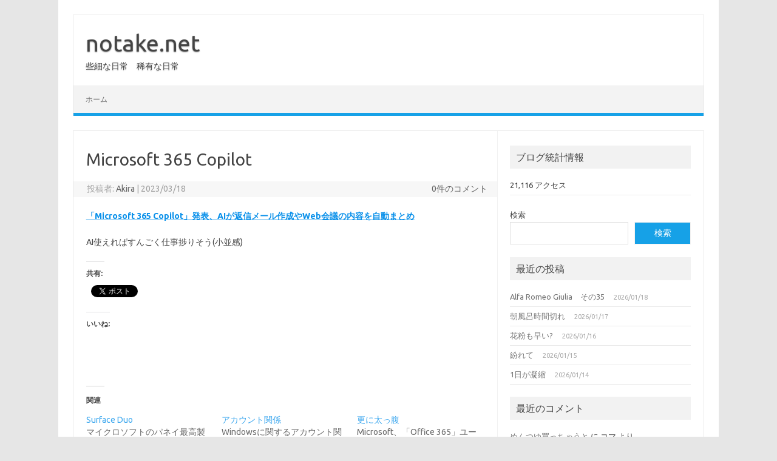

--- FILE ---
content_type: text/html; charset=UTF-8
request_url: https://notake.net/2023/03/14780/
body_size: 17193
content:
<!DOCTYPE html>
<!--[if IE 7]>
<html class="ie ie7" lang="ja">
<![endif]-->
<!--[if IE 8]>
<html class="ie ie8" lang="ja">
<![endif]-->
<!--[if !(IE 7) | !(IE 8)  ]><!-->
<html lang="ja">
<!--<![endif]-->
<head>
<meta charset="UTF-8">
<meta name="viewport" content="width=device-width, initial-scale=1">
<link rel="profile" href="https://gmpg.org/xfn/11">
<link rel="pingback" href="https://notake.net/wordpress/xmlrpc.php" />
<!--[if lt IE 9]>
<script data-jetpack-boost="ignore" src="https://notake.net/wordpress/wp-content/themes/iconic-one/js/html5.js" type="text/javascript"></script>
<![endif]-->
<style id="jetpack-boost-critical-css">@media all{#jp-relatedposts{display:none;padding-top:1em;margin:1em 0;position:relative;clear:both}.jp-relatedposts:after{content:"";display:block;clear:both}#jp-relatedposts h3.jp-relatedposts-headline{margin:0 0 1em 0;display:inline-block;float:left;font-size:9pt;font-weight:700;font-family:inherit}#jp-relatedposts h3.jp-relatedposts-headline em:before{content:"";display:block;width:100%;min-width:30px;border-top:1px solid #dcdcde;border-top:1px solid rgb(0 0 0/.2);margin-bottom:1em}#jp-relatedposts h3.jp-relatedposts-headline em{font-style:normal;font-weight:700}a,article,aside,body,caption,div,em,footer,form,h1,h3,header,html,iframe,label,li,nav,p,small,span,strong,table,tbody,td,th,thead,tr,ul{margin:0;padding:0;border:0;font-size:100%;vertical-align:baseline}body{line-height:1}ul{list-style:none}table{border-collapse:collapse;border-spacing:0}caption,td,th{font-weight:400;text-align:left}h1,h3{clear:both}html{overflow-y:scroll;font-size:100%;-webkit-text-size-adjust:100%;-ms-text-size-adjust:100%}article,aside,footer,header,nav{display:block}.io-title-description{display:inline-block;padding:20px;float:none}.io-title-description a{font-size:38px;font-weight:400;text-decoration:none;color:#444;line-height:1.4;text-shadow:.1px 1px 2px #888}.io-title-description .site-description{font-weight:400;line-height:1.7;font-size:14px;text-shadow:.1px 1px 2px #ccc}small{font-size:smaller}.clear:after,.wrapper:after{clear:both}.clear:after,.clear:before,.wrapper:after,.wrapper:before{display:table;content:""}.wrapper{border:1px solid #e9e9e9}button,input,textarea{border:1px solid #ccc;border-radius:0;font-family:inherit;margin-right:0;margin-bottom:7px;padding:8px 10px}button,input{line-height:normal}textarea{font-size:100%;overflow:auto;vertical-align:top}input[type=hidden]{border:0;border-radius:0;padding:0}iframe{max-width:100%}.site-content nav{border:1px solid #ededed;background:#f9f9f9;clear:both;line-height:2;margin-bottom:28px;overflow:hidden;padding:2%}.nav-next>a,.nav-previous a{color:#444;text-decoration:none}.nav-previous{float:left;padding-bottom:7px;width:50%}.nav-next{float:right;text-align:right;width:50%}.nav-single+.comments-area{margin:48px 0}html{font-size:90.5%}body{font-size:14px;font-family:Ubuntu,Helvetica,Arial,sans-serif;text-rendering:optimizeLegibility;color:#444}a{outline:0;color:#0b91ea;text-decoration:none}.entry-content a{text-decoration:underline}.screen-reader-text{border:0;clip:rect(1px,1px,1px,1px);clip-path:inset(50%);height:1px;margin:-1px;overflow:hidden;padding:0;position:absolute!important;width:1px;word-wrap:normal!important}.site{padding:0 24px;background-color:#fff}.site-content{margin:0 14px}.widget-area{margin-top:10px}.site-header{border-left:1px solid #e9e9e9;border-right:1px solid #e9e9e9;border-top:1px solid #e9e9e9;height:auto;margin-bottom:24px;text-align:left}.themonic-nav{text-align:center;float:left;width:100%}.themonic-nav li{font-size:12px;line-height:1.42857143;width:auto}.themonic-nav li a{padding:0 20px}.widget-area .widget{-webkit-hyphens:auto;-moz-hyphens:auto;hyphens:auto;margin-bottom:20px;line-height:1.4;word-wrap:break-word}.widget-area .widget-title{background:#f2f2f2;font-size:16px}.widget.widget_search{margin-bottom:14px}.widget-area .widget li{font-size:13px;line-height:1.646153846;border-bottom:1px solid #e9e9e9;padding:5px 0}.widget-area .widget p{margin-bottom:12px;padding:8px 10px}.widget-area .widget a{color:#757575;text-decoration:none;font-size:98%}.entry-meta{clear:both}.entry-header{margin-bottom:20px}.entry-header .entry-title{font-size:28px;line-height:1.2;font-weight:400;margin-bottom:20px}.entry-meta a{color:#757575}.entry-content{line-height:1.7}.entry-content h3{margin:24px 0;line-height:1.7}.entry-content h3{font-size:16px;line-height:1.8}.entry-content p{margin:20px 0;line-height:1.7}.entry-content ul{margin:0 0 24px;line-height:1.7}.entry-content ul{list-style:square outside}.entry-content li{margin:0 0 0 36px}.site-content article{border-bottom:2px double #f3f3f3;margin-bottom:28px;padding-bottom:24px;word-wrap:break-word;-webkit-hyphens:auto;-moz-hyphens:auto;hyphens:auto}footer.entry-meta{margin-top:24px;font-size:13px;line-height:1.846153846;color:#757575}.entry-meta>span a{color:#333;padding:2px;text-decoration:none}#respond{margin-top:48px}#respond h3#reply-title{font-size:16px;line-height:1.5}#respond h3#reply-title #cancel-comment-reply-link{margin-left:10px;font-weight:400;font-size:12px}#respond form{margin:24px 0}#respond form p{margin:11px 0}#respond form label{display:block;line-height:1.714285714}#respond form input[type=text],#respond form textarea{-moz-box-sizing:border-box;box-sizing:border-box;font-size:12px;line-height:1.714285714;padding:10px;width:100%}.required{color:red}.widget_recent_entries .post-date{color:#aaa;font-size:11px;margin-left:12px}#wp-calendar{margin:0;width:100%;font-size:13px;line-height:1.846153846;color:#686868}#wp-calendar caption,#wp-calendar td,#wp-calendar th{text-align:left}.widget_search label{display:block;font-size:13px;line-height:1.846153846}.below-title-meta{background:#f7f7f7;padding-bottom:26px;color:#a2a2a2;line-height:1.8;width:106.3%;margin-left:-3.1%}.below-title-meta a{color:#666;text-decoration:none}.adt{float:left;padding-left:22px}.adt-comment{float:right;padding-right:16px}#calendar_wrap{padding:15px;border:1px solid #f1f1f1;font-family:arial,ubuntu}#wp-calendar caption{font-weight:700}#calendar_wrap a{color:#09f}#wp-calendar td{border:1px solid #f1f1f1;display:table-cell;text-align:center}#wp-calendar tr{border:1px solid #f1f1f1}#wp-calendar th{font-weight:700;text-align:center;padding:5px 0}#wp-calendar thead{background:#f7f7f7}.menu-toggle{display:block;margin:0}@media screen and (min-width:768px){.menu-toggle{display:none}.themonic-nav ul{display:flex}}@media screen and (max-width:768px){.themonic-nav{display:block;width:100%}.themonic-nav ul{display:none;list-style:none;margin:0;padding-left:0}.themonic-nav li{position:relative}.themonic-nav a{display:block;text-decoration:none}.site{padding:0}.site-header{text-align:center;height:auto;border:none;margin-bottom:0}.link-comments{display:none}.entry-header .entry-title{margin-top:20px}.wrapper{border:none}}@media screen and (max-width:420px){.site-header{height:auto;border:none}.entry-header .entry-title{font-size:20px}}@media screen and (min-width:768px){.site{margin:0 auto;max-width:1040px;padding-top:24px}.site-content{border-right:1px solid #f1f1f1;float:left;margin:0 1%;padding:30px 2%0 1%;width:63.2%}.widget-area{float:right;margin:24px 0;padding:0 2%0 0;width:28.7%}.themonic-nav ul.nav-menu{background:none repeat scroll 0 0#f3f3f3;border-bottom:5px solid #16a1e7;border-top:1px solid #ededed;display:inline-block!important;font-size:0;text-align:left;width:100%}.themonic-nav ul{margin:0;text-indent:0}.themonic-nav li,.themonic-nav li a{display:inline-block;text-decoration:none}.themonic-nav li a{border-bottom:0;color:#6a6a6a;line-height:3.692307692;padding:0 20px;text-transform:uppercase;white-space:nowrap}.themonic-nav li{position:relative}.entry-header .entry-title{font-size:28px;margin-bottom:20px}#respond form input[type=text]{width:46.333333333%}}@media screen and (min-width:960px){body{background-color:#e6e6e6}body .site{padding:24px 24px 0;margin-bottom:24px}}@media screen and (max-width:767px){label.iomenu{width:auto;display:block;margin-top:-26px}.iolines{width:30px;height:3px;background-color:#fff;margin:5px 0}.themonic-nav ul{position:absolute;width:100%;background:linear-gradient(90deg,rgb(100 102 105/96%) 0,#5c6871 35%,rgb(69 79 76/97%) 100%)}button.menu-toggle{width:100%;background:#333;color:#fff;border:none;line-height:2}.themonic-nav li a{padding:0 20px;font-size:14px;padding:5px;border-bottom:1px solid #333;color:#fff;line-height:2}.site-header{margin-bottom:0}.themonic-nav{height:auto}.wrapper{width:100%}.io-title-description{margin:12px 0;padding:0}.themonic-nav{margin:20px 0}}@media screen and (max-width:440px){.site{padding:0}.widget-area{padding:0 10px}.entry-header{margin-bottom:10px}.entry-header .entry-title{margin-bottom:10px}.below-title-meta{width:108.2%;margin-left:-4.1%}.io-title-description .site-description{padding:0 12px;display:inline-block}}.wp-block-search__button{background:#1021a3;border:none;color:#fff;font-family:inherit;font-size:inherit;line-height:inherit;margin-left:0;padding:.375em .625em;word-break:normal}.wp-block-search__inside-wrapper{display:flex;flex:auto;flex-wrap:nowrap;max-width:100%}.wp-block-search__input{border:1px solid #e1e1e1;flex-grow:1;font-family:inherit;font-size:inherit;line-height:inherit;min-width:3em;padding:8px}.wp-block-search__button{background:#16a1e7;border:1px solid #f1f1f1;color:#fff;font-family:inherit;font-size:inherit;line-height:inherit;margin-left:-.1em;padding:.375em .625em;word-break:normal;width:35%}@media screen and (max-width:1040px) and (min-width:768px){.wp-block-search__button{width:46%;font-size:12px}}#content div.sharedaddy,#main div.sharedaddy,div.sharedaddy{clear:both}div.sharedaddy h3.sd-title{margin:0 0 1em 0;display:inline-block;line-height:1.2;font-size:9pt;font-weight:700}div.sharedaddy h3.sd-title:before{content:"";display:block;width:100%;min-width:30px;border-top:1px solid #dcdcde;margin-bottom:1em}div.jetpack-likes-widget-wrapper{width:100%;min-height:50px;position:relative}div.jetpack-likes-widget-wrapper .sd-link-color{font-size:12px}#likes-other-gravatars{display:none;position:absolute;padding:10px 10px 12px 10px;background-color:#2e4453;border-width:0;box-shadow:0 0 10px #2e4453;box-shadow:0 0 10px rgb(46 68 83/.6);min-width:130px;z-index:1000}#likes-other-gravatars.wpl-new-layout{display:none;position:absolute;padding:9px 12px 10px 12px;background-color:#fff;border:solid 1px #dcdcde;border-radius:4px;box-shadow:none;min-width:220px;max-height:240px;height:auto;overflow:auto;z-index:1000}#likes-other-gravatars *{line-height:normal}#likes-other-gravatars .likes-text{color:#fff;font-size:12px;padding-bottom:8px}#likes-other-gravatars.wpl-new-layout .likes-text{color:#101517;font-size:12px;font-weight:500;padding-bottom:8px}#likes-other-gravatars ul{margin:0;padding:0;text-indent:0;list-style-type:none}#likes-other-gravatars ul.wpl-avatars{overflow:auto;display:block;max-height:190px}.post-likes-widget-placeholder{margin:0;border-width:0;position:relative}.post-likes-widget-placeholder .button{display:none}.post-likes-widget-placeholder .loading{color:#999;font-size:12px}.screen-reader-text{border:0;clip:rect(1px,1px,1px,1px);clip-path:inset(50%);height:1px;margin:-1px;overflow:hidden;padding:0;position:absolute!important;width:1px;word-wrap:normal!important}#content div.sharedaddy,#main div.sharedaddy,div.sharedaddy{clear:both}div.sharedaddy h3.sd-title{margin:0 0 1em 0;display:inline-block;line-height:1.2;font-size:9pt;font-weight:700}.sd-sharing{margin-bottom:1em}.sd-content ul{padding:0!important;margin:0!important;list-style:none!important}.sd-content ul li{display:inline-block}.sd-content ul li{margin:0 8px 12px 0;padding:0}.sd-social-official .sd-content ul{display:flex;flex-wrap:wrap}.sd-social-official .sd-content ul:after{content:".";display:block;height:0;clear:both;visibility:hidden}.sd-social-official .sd-content ul>li{display:flex;max-height:18px}}@media all{ul{box-sizing:border-box}.wp-block-search__button{margin-left:10px;word-break:normal}:where(.wp-block-search__button){border:1px solid #ccc;padding:6px 10px}.wp-block-search__inside-wrapper{display:flex;flex:auto;flex-wrap:nowrap;max-width:100%}.wp-block-search__label{width:100%}.wp-block-search__input{appearance:none;border:1px solid #949494;flex-grow:1;margin-left:0;margin-right:0;min-width:3rem;padding:8px;text-decoration:unset!important}:where(.wp-block-search__input){font-family:inherit;font-size:inherit;font-style:inherit;font-weight:inherit;letter-spacing:inherit;line-height:inherit;text-transform:inherit}.entry-content{counter-reset:footnotes}.screen-reader-text{border:0;clip:rect(1px,1px,1px,1px);clip-path:inset(50%);height:1px;margin:-1px;overflow:hidden;padding:0;position:absolute;width:1px;word-wrap:normal!important}}</style><title>Microsoft 365 Copilot &#8211; notake.net</title>
<meta name='robots' content='max-image-preview:large' />
<!-- Jetpack Site Verification Tags -->
<meta name="google-site-verification" content="gskoYhZYc9N3liEVSqmzU9c0x9SX8T41k9mvmkBx3x4" />
<link rel='dns-prefetch' href='//stats.wp.com' />
<link rel='dns-prefetch' href='//fonts.googleapis.com' />
<link rel='dns-prefetch' href='//v0.wordpress.com' />
<link rel='dns-prefetch' href='//widgets.wp.com' />
<link rel='dns-prefetch' href='//s0.wp.com' />
<link rel='dns-prefetch' href='//0.gravatar.com' />
<link rel='dns-prefetch' href='//1.gravatar.com' />
<link rel='dns-prefetch' href='//2.gravatar.com' />
<link rel='preconnect' href='//i0.wp.com' />
<link rel='preconnect' href='//c0.wp.com' />
<link rel="alternate" type="application/rss+xml" title="notake.net &raquo; フィード" href="https://notake.net/feed/" />
<link rel="alternate" type="application/rss+xml" title="notake.net &raquo; コメントフィード" href="https://notake.net/comments/feed/" />
<link rel="alternate" type="application/rss+xml" title="notake.net &raquo; Microsoft 365 Copilot のコメントのフィード" href="https://notake.net/2023/03/14780/feed/" />
<link rel="alternate" title="oEmbed (JSON)" type="application/json+oembed" href="https://notake.net/wp-json/oembed/1.0/embed?url=https%3A%2F%2Fnotake.net%2F2023%2F03%2F14780%2F" />
<link rel="alternate" title="oEmbed (XML)" type="text/xml+oembed" href="https://notake.net/wp-json/oembed/1.0/embed?url=https%3A%2F%2Fnotake.net%2F2023%2F03%2F14780%2F&#038;format=xml" />
<noscript><link rel='stylesheet' id='all-css-4e2fcafa2dd6f908d990e97b8afaa755' href='https://notake.net/wordpress/wp-content/boost-cache/static/a8a00c84d4.min.css' type='text/css' media='all' /></noscript><link data-media="all" onload="this.media=this.dataset.media; delete this.dataset.media; this.removeAttribute( &apos;onload&apos; );" rel='stylesheet' id='all-css-4e2fcafa2dd6f908d990e97b8afaa755' href='https://notake.net/wordpress/wp-content/boost-cache/static/a8a00c84d4.min.css' type='text/css' media="not all" />
<style id='wp-img-auto-sizes-contain-inline-css'>
img:is([sizes=auto i],[sizes^="auto," i]){contain-intrinsic-size:3000px 1500px}
/*# sourceURL=wp-img-auto-sizes-contain-inline-css */
</style>
<style id='wp-emoji-styles-inline-css'>

	img.wp-smiley, img.emoji {
		display: inline !important;
		border: none !important;
		box-shadow: none !important;
		height: 1em !important;
		width: 1em !important;
		margin: 0 0.07em !important;
		vertical-align: -0.1em !important;
		background: none !important;
		padding: 0 !important;
	}
/*# sourceURL=wp-emoji-styles-inline-css */
</style>
<style id='wp-block-library-inline-css'>
:root{--wp-block-synced-color:#7a00df;--wp-block-synced-color--rgb:122,0,223;--wp-bound-block-color:var(--wp-block-synced-color);--wp-editor-canvas-background:#ddd;--wp-admin-theme-color:#007cba;--wp-admin-theme-color--rgb:0,124,186;--wp-admin-theme-color-darker-10:#006ba1;--wp-admin-theme-color-darker-10--rgb:0,107,160.5;--wp-admin-theme-color-darker-20:#005a87;--wp-admin-theme-color-darker-20--rgb:0,90,135;--wp-admin-border-width-focus:2px}@media (min-resolution:192dpi){:root{--wp-admin-border-width-focus:1.5px}}.wp-element-button{cursor:pointer}:root .has-very-light-gray-background-color{background-color:#eee}:root .has-very-dark-gray-background-color{background-color:#313131}:root .has-very-light-gray-color{color:#eee}:root .has-very-dark-gray-color{color:#313131}:root .has-vivid-green-cyan-to-vivid-cyan-blue-gradient-background{background:linear-gradient(135deg,#00d084,#0693e3)}:root .has-purple-crush-gradient-background{background:linear-gradient(135deg,#34e2e4,#4721fb 50%,#ab1dfe)}:root .has-hazy-dawn-gradient-background{background:linear-gradient(135deg,#faaca8,#dad0ec)}:root .has-subdued-olive-gradient-background{background:linear-gradient(135deg,#fafae1,#67a671)}:root .has-atomic-cream-gradient-background{background:linear-gradient(135deg,#fdd79a,#004a59)}:root .has-nightshade-gradient-background{background:linear-gradient(135deg,#330968,#31cdcf)}:root .has-midnight-gradient-background{background:linear-gradient(135deg,#020381,#2874fc)}:root{--wp--preset--font-size--normal:16px;--wp--preset--font-size--huge:42px}.has-regular-font-size{font-size:1em}.has-larger-font-size{font-size:2.625em}.has-normal-font-size{font-size:var(--wp--preset--font-size--normal)}.has-huge-font-size{font-size:var(--wp--preset--font-size--huge)}.has-text-align-center{text-align:center}.has-text-align-left{text-align:left}.has-text-align-right{text-align:right}.has-fit-text{white-space:nowrap!important}#end-resizable-editor-section{display:none}.aligncenter{clear:both}.items-justified-left{justify-content:flex-start}.items-justified-center{justify-content:center}.items-justified-right{justify-content:flex-end}.items-justified-space-between{justify-content:space-between}.screen-reader-text{border:0;clip-path:inset(50%);height:1px;margin:-1px;overflow:hidden;padding:0;position:absolute;width:1px;word-wrap:normal!important}.screen-reader-text:focus{background-color:#ddd;clip-path:none;color:#444;display:block;font-size:1em;height:auto;left:5px;line-height:normal;padding:15px 23px 14px;text-decoration:none;top:5px;width:auto;z-index:100000}html :where(.has-border-color){border-style:solid}html :where([style*=border-top-color]){border-top-style:solid}html :where([style*=border-right-color]){border-right-style:solid}html :where([style*=border-bottom-color]){border-bottom-style:solid}html :where([style*=border-left-color]){border-left-style:solid}html :where([style*=border-width]){border-style:solid}html :where([style*=border-top-width]){border-top-style:solid}html :where([style*=border-right-width]){border-right-style:solid}html :where([style*=border-bottom-width]){border-bottom-style:solid}html :where([style*=border-left-width]){border-left-style:solid}html :where(img[class*=wp-image-]){height:auto;max-width:100%}:where(figure){margin:0 0 1em}html :where(.is-position-sticky){--wp-admin--admin-bar--position-offset:var(--wp-admin--admin-bar--height,0px)}@media screen and (max-width:600px){html :where(.is-position-sticky){--wp-admin--admin-bar--position-offset:0px}}

/*# sourceURL=wp-block-library-inline-css */
</style><style id='wp-block-search-inline-css'>
.wp-block-search__button{margin-left:10px;word-break:normal}.wp-block-search__button.has-icon{line-height:0}.wp-block-search__button svg{height:1.25em;min-height:24px;min-width:24px;width:1.25em;fill:currentColor;vertical-align:text-bottom}:where(.wp-block-search__button){border:1px solid #ccc;padding:6px 10px}.wp-block-search__inside-wrapper{display:flex;flex:auto;flex-wrap:nowrap;max-width:100%}.wp-block-search__label{width:100%}.wp-block-search.wp-block-search__button-only .wp-block-search__button{box-sizing:border-box;display:flex;flex-shrink:0;justify-content:center;margin-left:0;max-width:100%}.wp-block-search.wp-block-search__button-only .wp-block-search__inside-wrapper{min-width:0!important;transition-property:width}.wp-block-search.wp-block-search__button-only .wp-block-search__input{flex-basis:100%;transition-duration:.3s}.wp-block-search.wp-block-search__button-only.wp-block-search__searchfield-hidden,.wp-block-search.wp-block-search__button-only.wp-block-search__searchfield-hidden .wp-block-search__inside-wrapper{overflow:hidden}.wp-block-search.wp-block-search__button-only.wp-block-search__searchfield-hidden .wp-block-search__input{border-left-width:0!important;border-right-width:0!important;flex-basis:0;flex-grow:0;margin:0;min-width:0!important;padding-left:0!important;padding-right:0!important;width:0!important}:where(.wp-block-search__input){appearance:none;border:1px solid #949494;flex-grow:1;font-family:inherit;font-size:inherit;font-style:inherit;font-weight:inherit;letter-spacing:inherit;line-height:inherit;margin-left:0;margin-right:0;min-width:3rem;padding:8px;text-decoration:unset!important;text-transform:inherit}:where(.wp-block-search__button-inside .wp-block-search__inside-wrapper){background-color:#fff;border:1px solid #949494;box-sizing:border-box;padding:4px}:where(.wp-block-search__button-inside .wp-block-search__inside-wrapper) .wp-block-search__input{border:none;border-radius:0;padding:0 4px}:where(.wp-block-search__button-inside .wp-block-search__inside-wrapper) .wp-block-search__input:focus{outline:none}:where(.wp-block-search__button-inside .wp-block-search__inside-wrapper) :where(.wp-block-search__button){padding:4px 8px}.wp-block-search.aligncenter .wp-block-search__inside-wrapper{margin:auto}.wp-block[data-align=right] .wp-block-search.wp-block-search__button-only .wp-block-search__inside-wrapper{float:right}
/*# sourceURL=https://notake.net/wordpress/wp-includes/blocks/search/style.min.css */
</style>
<style id='wp-block-paragraph-inline-css'>
.is-small-text{font-size:.875em}.is-regular-text{font-size:1em}.is-large-text{font-size:2.25em}.is-larger-text{font-size:3em}.has-drop-cap:not(:focus):first-letter{float:left;font-size:8.4em;font-style:normal;font-weight:100;line-height:.68;margin:.05em .1em 0 0;text-transform:uppercase}body.rtl .has-drop-cap:not(:focus):first-letter{float:none;margin-left:.1em}p.has-drop-cap.has-background{overflow:hidden}:root :where(p.has-background){padding:1.25em 2.375em}:where(p.has-text-color:not(.has-link-color)) a{color:inherit}p.has-text-align-left[style*="writing-mode:vertical-lr"],p.has-text-align-right[style*="writing-mode:vertical-rl"]{rotate:180deg}
/*# sourceURL=https://notake.net/wordpress/wp-includes/blocks/paragraph/style.min.css */
</style>
<style id='global-styles-inline-css'>
:root{--wp--preset--aspect-ratio--square: 1;--wp--preset--aspect-ratio--4-3: 4/3;--wp--preset--aspect-ratio--3-4: 3/4;--wp--preset--aspect-ratio--3-2: 3/2;--wp--preset--aspect-ratio--2-3: 2/3;--wp--preset--aspect-ratio--16-9: 16/9;--wp--preset--aspect-ratio--9-16: 9/16;--wp--preset--color--black: #000000;--wp--preset--color--cyan-bluish-gray: #abb8c3;--wp--preset--color--white: #ffffff;--wp--preset--color--pale-pink: #f78da7;--wp--preset--color--vivid-red: #cf2e2e;--wp--preset--color--luminous-vivid-orange: #ff6900;--wp--preset--color--luminous-vivid-amber: #fcb900;--wp--preset--color--light-green-cyan: #7bdcb5;--wp--preset--color--vivid-green-cyan: #00d084;--wp--preset--color--pale-cyan-blue: #8ed1fc;--wp--preset--color--vivid-cyan-blue: #0693e3;--wp--preset--color--vivid-purple: #9b51e0;--wp--preset--gradient--vivid-cyan-blue-to-vivid-purple: linear-gradient(135deg,rgb(6,147,227) 0%,rgb(155,81,224) 100%);--wp--preset--gradient--light-green-cyan-to-vivid-green-cyan: linear-gradient(135deg,rgb(122,220,180) 0%,rgb(0,208,130) 100%);--wp--preset--gradient--luminous-vivid-amber-to-luminous-vivid-orange: linear-gradient(135deg,rgb(252,185,0) 0%,rgb(255,105,0) 100%);--wp--preset--gradient--luminous-vivid-orange-to-vivid-red: linear-gradient(135deg,rgb(255,105,0) 0%,rgb(207,46,46) 100%);--wp--preset--gradient--very-light-gray-to-cyan-bluish-gray: linear-gradient(135deg,rgb(238,238,238) 0%,rgb(169,184,195) 100%);--wp--preset--gradient--cool-to-warm-spectrum: linear-gradient(135deg,rgb(74,234,220) 0%,rgb(151,120,209) 20%,rgb(207,42,186) 40%,rgb(238,44,130) 60%,rgb(251,105,98) 80%,rgb(254,248,76) 100%);--wp--preset--gradient--blush-light-purple: linear-gradient(135deg,rgb(255,206,236) 0%,rgb(152,150,240) 100%);--wp--preset--gradient--blush-bordeaux: linear-gradient(135deg,rgb(254,205,165) 0%,rgb(254,45,45) 50%,rgb(107,0,62) 100%);--wp--preset--gradient--luminous-dusk: linear-gradient(135deg,rgb(255,203,112) 0%,rgb(199,81,192) 50%,rgb(65,88,208) 100%);--wp--preset--gradient--pale-ocean: linear-gradient(135deg,rgb(255,245,203) 0%,rgb(182,227,212) 50%,rgb(51,167,181) 100%);--wp--preset--gradient--electric-grass: linear-gradient(135deg,rgb(202,248,128) 0%,rgb(113,206,126) 100%);--wp--preset--gradient--midnight: linear-gradient(135deg,rgb(2,3,129) 0%,rgb(40,116,252) 100%);--wp--preset--font-size--small: 13px;--wp--preset--font-size--medium: 20px;--wp--preset--font-size--large: 36px;--wp--preset--font-size--x-large: 42px;--wp--preset--spacing--20: 0.44rem;--wp--preset--spacing--30: 0.67rem;--wp--preset--spacing--40: 1rem;--wp--preset--spacing--50: 1.5rem;--wp--preset--spacing--60: 2.25rem;--wp--preset--spacing--70: 3.38rem;--wp--preset--spacing--80: 5.06rem;--wp--preset--shadow--natural: 6px 6px 9px rgba(0, 0, 0, 0.2);--wp--preset--shadow--deep: 12px 12px 50px rgba(0, 0, 0, 0.4);--wp--preset--shadow--sharp: 6px 6px 0px rgba(0, 0, 0, 0.2);--wp--preset--shadow--outlined: 6px 6px 0px -3px rgb(255, 255, 255), 6px 6px rgb(0, 0, 0);--wp--preset--shadow--crisp: 6px 6px 0px rgb(0, 0, 0);}:where(.is-layout-flex){gap: 0.5em;}:where(.is-layout-grid){gap: 0.5em;}body .is-layout-flex{display: flex;}.is-layout-flex{flex-wrap: wrap;align-items: center;}.is-layout-flex > :is(*, div){margin: 0;}body .is-layout-grid{display: grid;}.is-layout-grid > :is(*, div){margin: 0;}:where(.wp-block-columns.is-layout-flex){gap: 2em;}:where(.wp-block-columns.is-layout-grid){gap: 2em;}:where(.wp-block-post-template.is-layout-flex){gap: 1.25em;}:where(.wp-block-post-template.is-layout-grid){gap: 1.25em;}.has-black-color{color: var(--wp--preset--color--black) !important;}.has-cyan-bluish-gray-color{color: var(--wp--preset--color--cyan-bluish-gray) !important;}.has-white-color{color: var(--wp--preset--color--white) !important;}.has-pale-pink-color{color: var(--wp--preset--color--pale-pink) !important;}.has-vivid-red-color{color: var(--wp--preset--color--vivid-red) !important;}.has-luminous-vivid-orange-color{color: var(--wp--preset--color--luminous-vivid-orange) !important;}.has-luminous-vivid-amber-color{color: var(--wp--preset--color--luminous-vivid-amber) !important;}.has-light-green-cyan-color{color: var(--wp--preset--color--light-green-cyan) !important;}.has-vivid-green-cyan-color{color: var(--wp--preset--color--vivid-green-cyan) !important;}.has-pale-cyan-blue-color{color: var(--wp--preset--color--pale-cyan-blue) !important;}.has-vivid-cyan-blue-color{color: var(--wp--preset--color--vivid-cyan-blue) !important;}.has-vivid-purple-color{color: var(--wp--preset--color--vivid-purple) !important;}.has-black-background-color{background-color: var(--wp--preset--color--black) !important;}.has-cyan-bluish-gray-background-color{background-color: var(--wp--preset--color--cyan-bluish-gray) !important;}.has-white-background-color{background-color: var(--wp--preset--color--white) !important;}.has-pale-pink-background-color{background-color: var(--wp--preset--color--pale-pink) !important;}.has-vivid-red-background-color{background-color: var(--wp--preset--color--vivid-red) !important;}.has-luminous-vivid-orange-background-color{background-color: var(--wp--preset--color--luminous-vivid-orange) !important;}.has-luminous-vivid-amber-background-color{background-color: var(--wp--preset--color--luminous-vivid-amber) !important;}.has-light-green-cyan-background-color{background-color: var(--wp--preset--color--light-green-cyan) !important;}.has-vivid-green-cyan-background-color{background-color: var(--wp--preset--color--vivid-green-cyan) !important;}.has-pale-cyan-blue-background-color{background-color: var(--wp--preset--color--pale-cyan-blue) !important;}.has-vivid-cyan-blue-background-color{background-color: var(--wp--preset--color--vivid-cyan-blue) !important;}.has-vivid-purple-background-color{background-color: var(--wp--preset--color--vivid-purple) !important;}.has-black-border-color{border-color: var(--wp--preset--color--black) !important;}.has-cyan-bluish-gray-border-color{border-color: var(--wp--preset--color--cyan-bluish-gray) !important;}.has-white-border-color{border-color: var(--wp--preset--color--white) !important;}.has-pale-pink-border-color{border-color: var(--wp--preset--color--pale-pink) !important;}.has-vivid-red-border-color{border-color: var(--wp--preset--color--vivid-red) !important;}.has-luminous-vivid-orange-border-color{border-color: var(--wp--preset--color--luminous-vivid-orange) !important;}.has-luminous-vivid-amber-border-color{border-color: var(--wp--preset--color--luminous-vivid-amber) !important;}.has-light-green-cyan-border-color{border-color: var(--wp--preset--color--light-green-cyan) !important;}.has-vivid-green-cyan-border-color{border-color: var(--wp--preset--color--vivid-green-cyan) !important;}.has-pale-cyan-blue-border-color{border-color: var(--wp--preset--color--pale-cyan-blue) !important;}.has-vivid-cyan-blue-border-color{border-color: var(--wp--preset--color--vivid-cyan-blue) !important;}.has-vivid-purple-border-color{border-color: var(--wp--preset--color--vivid-purple) !important;}.has-vivid-cyan-blue-to-vivid-purple-gradient-background{background: var(--wp--preset--gradient--vivid-cyan-blue-to-vivid-purple) !important;}.has-light-green-cyan-to-vivid-green-cyan-gradient-background{background: var(--wp--preset--gradient--light-green-cyan-to-vivid-green-cyan) !important;}.has-luminous-vivid-amber-to-luminous-vivid-orange-gradient-background{background: var(--wp--preset--gradient--luminous-vivid-amber-to-luminous-vivid-orange) !important;}.has-luminous-vivid-orange-to-vivid-red-gradient-background{background: var(--wp--preset--gradient--luminous-vivid-orange-to-vivid-red) !important;}.has-very-light-gray-to-cyan-bluish-gray-gradient-background{background: var(--wp--preset--gradient--very-light-gray-to-cyan-bluish-gray) !important;}.has-cool-to-warm-spectrum-gradient-background{background: var(--wp--preset--gradient--cool-to-warm-spectrum) !important;}.has-blush-light-purple-gradient-background{background: var(--wp--preset--gradient--blush-light-purple) !important;}.has-blush-bordeaux-gradient-background{background: var(--wp--preset--gradient--blush-bordeaux) !important;}.has-luminous-dusk-gradient-background{background: var(--wp--preset--gradient--luminous-dusk) !important;}.has-pale-ocean-gradient-background{background: var(--wp--preset--gradient--pale-ocean) !important;}.has-electric-grass-gradient-background{background: var(--wp--preset--gradient--electric-grass) !important;}.has-midnight-gradient-background{background: var(--wp--preset--gradient--midnight) !important;}.has-small-font-size{font-size: var(--wp--preset--font-size--small) !important;}.has-medium-font-size{font-size: var(--wp--preset--font-size--medium) !important;}.has-large-font-size{font-size: var(--wp--preset--font-size--large) !important;}.has-x-large-font-size{font-size: var(--wp--preset--font-size--x-large) !important;}
/*# sourceURL=global-styles-inline-css */
</style>

<style id='classic-theme-styles-inline-css'>
/*! This file is auto-generated */
.wp-block-button__link{color:#fff;background-color:#32373c;border-radius:9999px;box-shadow:none;text-decoration:none;padding:calc(.667em + 2px) calc(1.333em + 2px);font-size:1.125em}.wp-block-file__button{background:#32373c;color:#fff;text-decoration:none}
/*# sourceURL=/wp-includes/css/classic-themes.min.css */
</style>
<noscript><link rel='stylesheet' id='themonic-fonts-css' href='https://fonts.googleapis.com/css?family=Ubuntu%3A400%2C700&#038;subset=latin%2Clatin-ext' media='all' />
</noscript><link data-media="all" onload="this.media=this.dataset.media; delete this.dataset.media; this.removeAttribute( &apos;onload&apos; );" rel='stylesheet' id='themonic-fonts-css' href='https://fonts.googleapis.com/css?family=Ubuntu%3A400%2C700&#038;subset=latin%2Clatin-ext' media="not all" />
<noscript><link rel='stylesheet' id='dashicons-css' href='https://notake.net/wordpress/wp-includes/css/dashicons.min.css?ver=daf87a1c4e1829afe8fd03f8fb70b826' media='all' />
</noscript><link data-media="all" onload="this.media=this.dataset.media; delete this.dataset.media; this.removeAttribute( &apos;onload&apos; );" rel='stylesheet' id='dashicons-css' href='https://notake.net/wordpress/wp-includes/css/dashicons.min.css?ver=daf87a1c4e1829afe8fd03f8fb70b826' media="not all" />
<link rel='preload' as='font'  id='wpzoom-social-icons-font-academicons-woff2-css' href='https://notake.net/wordpress/wp-content/plugins/social-icons-widget-by-wpzoom/assets/font/academicons.woff2?v=1.9.2' type='font/woff2' crossorigin />
<link rel='preload' as='font'  id='wpzoom-social-icons-font-fontawesome-3-woff2-css' href='https://notake.net/wordpress/wp-content/plugins/social-icons-widget-by-wpzoom/assets/font/fontawesome-webfont.woff2?v=4.7.0' type='font/woff2' crossorigin />
<link rel='preload' as='font'  id='wpzoom-social-icons-font-genericons-woff-css' href='https://notake.net/wordpress/wp-content/plugins/social-icons-widget-by-wpzoom/assets/font/Genericons.woff' type='font/woff' crossorigin />
<link rel='preload' as='font'  id='wpzoom-social-icons-font-socicon-woff2-css' href='https://notake.net/wordpress/wp-content/plugins/social-icons-widget-by-wpzoom/assets/font/socicon.woff2?v=4.5.4' type='font/woff2' crossorigin />


<script data-jetpack-boost="ignore" type="text/javascript" src="https://notake.net/wordpress/wp-includes/js/jquery/jquery.min.js?ver=3.7.1" id="jquery-core-js"></script>

<link rel="https://api.w.org/" href="https://notake.net/wp-json/" /><link rel="alternate" title="JSON" type="application/json" href="https://notake.net/wp-json/wp/v2/posts/14780" /><link rel="EditURI" type="application/rsd+xml" title="RSD" href="https://notake.net/wordpress/xmlrpc.php?rsd" />
<link rel="canonical" href="https://notake.net/2023/03/14780/" />
	<style>img#wpstats{display:none}</style>
		<style type="text/css">.recentcomments a{display:inline !important;padding:0 !important;margin:0 !important;}</style><meta name="description" content="「Microsoft 365 Copilot」発表、AIが返信メール作成やWeb会議の内容を自動まとめ AI使&hellip;" />

<!-- Jetpack Open Graph Tags -->
<meta property="og:type" content="article" />
<meta property="og:title" content="Microsoft 365 Copilot" />
<meta property="og:url" content="https://notake.net/2023/03/14780/" />
<meta property="og:description" content="「Microsoft 365 Copilot」発表、AIが返信メール作成やWeb会議の内容を自動まとめ AI使&hellip;" />
<meta property="article:published_time" content="2023-03-18T12:02:25+00:00" />
<meta property="article:modified_time" content="2023-03-18T12:02:29+00:00" />
<meta property="og:site_name" content="notake.net" />
<meta property="og:image" content="https://s0.wp.com/i/blank.jpg" />
<meta property="og:image:width" content="200" />
<meta property="og:image:height" content="200" />
<meta property="og:image:alt" content="" />
<meta property="og:locale" content="ja_JP" />
<meta name="twitter:site" content="@a_notake" />
<meta name="twitter:text:title" content="Microsoft 365 Copilot" />
<meta name="twitter:card" content="summary" />

<!-- End Jetpack Open Graph Tags -->
</head>
<body data-rsssl=1 class="wp-singular post-template-default single single-post postid-14780 single-format-standard wp-theme-iconic-one custom-font-enabled single-author">
<div id="page" class="site">
	<a class="skip-link screen-reader-text" href="#main" title="コンテンツへスキップ">コンテンツへスキップ</a>
	<header id="masthead" class="site-header" role="banner">
					<div class="io-title-description">
			<a href="https://notake.net/" title="notake.net" rel="home">notake.net</a>
				<br .../> 
								 <div class="site-description">些細な日常　稀有な日常</div>
						</div>
			
		
		<nav id="site-navigation" class="themonic-nav" role="navigation">
		<button class="menu-toggle" aria-controls="menu-top" aria-expanded="false">Menu<label class="iomenu">
  <div class="iolines"></div>
  <div class="iolines"></div>
  <div class="iolines"></div>
</label></button>
			<ul id="menu-top" class="nav-menu"><li ><a href="https://notake.net/">ホーム</a></li></ul>
		</nav><!-- #site-navigation -->
		<div class="clear"></div>
	</header><!-- #masthead -->
<div id="main" class="wrapper">	<div id="primary" class="site-content">
		<div id="content" role="main">

			
				
	<article id="post-14780" class="post-14780 post type-post status-publish format-standard hentry category-pc">
				<header class="entry-header">
						<h1 class="entry-title">Microsoft 365 Copilot</h1>
									
		<div class="below-title-meta">
		<div class="adt">
		投稿者:        <span class="vcard author">
			<span class="fn"><a href="https://notake.net/author/commander/" title="Akira の投稿" rel="author">Akira</a></span>
        </span>
        <span class="meta-sep">|</span> 
				
				<span class="date updated">2023/03/18</span>
				 
        </div>
		<div class="adt-comment">
		<a class="link-comments" href="https://notake.net/2023/03/14780/#respond">0件のコメント</a> 
        </div>       
		</div><!-- below title meta end -->
			
						
		</header><!-- .entry-header -->

							<div class="entry-content">
												
<p><strong><a href="https://k-tai.watch.impress.co.jp/docs/news/1486815.html" data-type="URL" data-id="https://k-tai.watch.impress.co.jp/docs/news/1486815.html" target="_blank" rel="noreferrer noopener">「Microsoft 365 Copilot」発表、AIが返信メール作成やWeb会議の内容を自動まとめ</a></strong></p>



<p>AI使えればすんごく仕事捗りそう(小並感)</p>
<div class="sharedaddy sd-sharing-enabled"><div class="robots-nocontent sd-block sd-social sd-social-official sd-sharing"><h3 class="sd-title">共有:</h3><div class="sd-content"><ul><li class="share-facebook"><div class="fb-share-button" data-href="https://notake.net/2023/03/14780/" data-layout="button_count"></div></li><li class="share-twitter"><a href="https://twitter.com/share" class="twitter-share-button" data-url="https://notake.net/2023/03/14780/" data-text="Microsoft 365 Copilot" data-via="a_notake" >Tweet</a></li><li class="share-end"></li></ul></div></div></div><div class='sharedaddy sd-block sd-like jetpack-likes-widget-wrapper jetpack-likes-widget-unloaded' id='like-post-wrapper-73896864-14780-697061a365d23' data-src='https://widgets.wp.com/likes/?ver=15.4#blog_id=73896864&amp;post_id=14780&amp;origin=notake.net&amp;obj_id=73896864-14780-697061a365d23' data-name='like-post-frame-73896864-14780-697061a365d23' data-title='いいねまたはリブログ'><h3 class="sd-title">いいね:</h3><div class='likes-widget-placeholder post-likes-widget-placeholder' style='height: 55px;'><span class='button'><span>いいね</span></span> <span class="loading">読み込み中…</span></div><span class='sd-text-color'></span><a class='sd-link-color'></a></div>
<div id='jp-relatedposts' class='jp-relatedposts' >
	<h3 class="jp-relatedposts-headline"><em>関連</em></h3>
</div>											</div><!-- .entry-content -->
		
	<footer class="entry-meta">
					<span>カテゴリー: <a href="https://notake.net/category/pc/" rel="category tag">PC</a></span>
								<span></span>
			
           						</footer><!-- .entry-meta -->
	</article><!-- #post -->
				<nav class="nav-single">
					<div class="assistive-text">投稿ナビゲーション</div>
					<span class="nav-previous"><a href="https://notake.net/2023/03/14778/" rel="prev"><span class="meta-nav">&larr;</span> 帰り電車で寝過ごし</a></span>
					<span class="nav-next"><a href="https://notake.net/2023/03/14783/" rel="next">D800 その9 <span class="meta-nav">&rarr;</span></a></span>
				</nav><!-- .nav-single -->

				
<div id="comments" class="comments-area">

	
	
		<div id="respond" class="comment-respond">
		<h3 id="reply-title" class="comment-reply-title">コメントを残す <small><a rel="nofollow" id="cancel-comment-reply-link" href="/2023/03/14780/#respond" style="display:none;">コメントをキャンセル</a></small></h3><form action="https://notake.net/wordpress/wp-comments-post.php" method="post" id="commentform" class="comment-form"><p class="comment-notes"><span id="email-notes">メールアドレスが公開されることはありません。</span> <span class="required-field-message"><span class="required">※</span> が付いている欄は必須項目です</span></p><p class="comment-form-comment"><label for="comment">コメント <span class="required">※</span></label> <textarea id="comment" name="comment" cols="45" rows="8" maxlength="65525" required="required"></textarea></p><p class="comment-form-author"><label for="author">名前 <span class="required">※</span></label> <input id="author" name="author" type="text" value="" size="30" maxlength="245" autocomplete="name" required="required" /></p>
<p class="comment-form-email"><label for="email">メール <span class="required">※</span></label> <input id="email" name="email" type="text" value="" size="30" maxlength="100" aria-describedby="email-notes" autocomplete="email" required="required" /></p>
<p class="comment-form-url"><label for="url">サイト</label> <input id="url" name="url" type="text" value="" size="30" maxlength="200" autocomplete="url" /></p>
<p class="comment-subscription-form"><input type="checkbox" name="subscribe_comments" id="subscribe_comments" value="subscribe" style="width: auto; -moz-appearance: checkbox; -webkit-appearance: checkbox;" /> <label class="subscribe-label" id="subscribe-label" for="subscribe_comments">新しいコメントをメールで通知</label></p><p class="comment-subscription-form"><input type="checkbox" name="subscribe_blog" id="subscribe_blog" value="subscribe" style="width: auto; -moz-appearance: checkbox; -webkit-appearance: checkbox;" /> <label class="subscribe-label" id="subscribe-blog-label" for="subscribe_blog">新しい投稿をメールで受け取る</label></p><p class="form-submit"><input name="submit" type="submit" id="submit" class="submit" value="コメントを送信" /> <input type='hidden' name='comment_post_ID' value='14780' id='comment_post_ID' />
<input type='hidden' name='comment_parent' id='comment_parent' value='0' />
</p><p style="display: none;"><input type="hidden" id="akismet_comment_nonce" name="akismet_comment_nonce" value="c950f5d693" /></p><p style="display: none !important;" class="akismet-fields-container" data-prefix="ak_"><label>&#916;<textarea name="ak_hp_textarea" cols="45" rows="8" maxlength="100"></textarea></label><input type="hidden" id="ak_js_1" name="ak_js" value="71"/></p></form>	</div><!-- #respond -->
	
</div><!-- #comments .comments-area -->
			
		</div><!-- #content -->
	</div><!-- #primary -->


			<div id="secondary" class="widget-area" role="complementary">
			<aside id="blog-stats-2" class="widget blog-stats"><p class="widget-title">ブログ統計情報</p><ul><li>21,116 アクセス</li></ul></aside><aside id="block-3" class="widget widget_block widget_search"><form role="search" method="get" action="https://notake.net/" class="wp-block-search__button-outside wp-block-search__text-button wp-block-search"    ><label class="wp-block-search__label" for="wp-block-search__input-1" >検索</label><div class="wp-block-search__inside-wrapper" ><input class="wp-block-search__input" id="wp-block-search__input-1" placeholder="" value="" type="search" name="s" required /><button aria-label="検索" class="wp-block-search__button wp-element-button" type="submit" >検索</button></div></form></aside>
		<aside id="recent-posts-2" class="widget widget_recent_entries">
		<p class="widget-title">最近の投稿</p>
		<ul>
											<li>
					<a href="https://notake.net/2026/01/17416/">Alfa Romeo Giulia　その35</a>
											<span class="post-date">2026/01/18</span>
									</li>
											<li>
					<a href="https://notake.net/2026/01/17414/">朝風呂時間切れ</a>
											<span class="post-date">2026/01/17</span>
									</li>
											<li>
					<a href="https://notake.net/2026/01/17412/">花粉も早い?</a>
											<span class="post-date">2026/01/16</span>
									</li>
											<li>
					<a href="https://notake.net/2026/01/17410/">紛れて</a>
											<span class="post-date">2026/01/15</span>
									</li>
											<li>
					<a href="https://notake.net/2026/01/17408/">1日が凝縮</a>
											<span class="post-date">2026/01/14</span>
									</li>
					</ul>

		</aside><aside id="recent-comments-2" class="widget widget_recent_comments"><p class="widget-title">最近のコメント</p><ul id="recentcomments"><li class="recentcomments"><a href="https://notake.net/2017/11/6320/#comment-3112">めんつゆ買っちゃうと</a> に <span class="comment-author-link">コマ</span> より</li><li class="recentcomments"><a href="https://notake.net/2017/01/5394/#comment-2717">2017年　恒例のご挨拶</a> に <span class="comment-author-link">島田富美</span> より</li><li class="recentcomments"><a href="https://notake.net/2016/08/5029/#comment-2280">ビデオカード換装 その2</a> に <span class="comment-author-link">Akira</span> より</li><li class="recentcomments"><a href="https://notake.net/2016/08/5029/#comment-2279">ビデオカード換装 その2</a> に <span class="comment-author-link">コマ</span> より</li><li class="recentcomments"><a href="https://notake.net/2016/03/4636/#comment-1855">今日のお土産</a> に <span class="comment-author-link">島田富美</span> より</li></ul></aside><aside id="calendar-4" class="widget widget_calendar"><div id="calendar_wrap" class="calendar_wrap"><table id="wp-calendar" class="wp-calendar-table">
	<caption>2023年3月</caption>
	<thead>
	<tr>
		<th scope="col" aria-label="月曜日">月</th>
		<th scope="col" aria-label="火曜日">火</th>
		<th scope="col" aria-label="水曜日">水</th>
		<th scope="col" aria-label="木曜日">木</th>
		<th scope="col" aria-label="金曜日">金</th>
		<th scope="col" aria-label="土曜日">土</th>
		<th scope="col" aria-label="日曜日">日</th>
	</tr>
	</thead>
	<tbody>
	<tr>
		<td colspan="2" class="pad">&nbsp;</td><td><a href="https://notake.net/date/2023/03/01/" aria-label="2023年3月1日 に投稿を公開">1</a></td><td><a href="https://notake.net/date/2023/03/02/" aria-label="2023年3月2日 に投稿を公開">2</a></td><td><a href="https://notake.net/date/2023/03/03/" aria-label="2023年3月3日 に投稿を公開">3</a></td><td><a href="https://notake.net/date/2023/03/04/" aria-label="2023年3月4日 に投稿を公開">4</a></td><td><a href="https://notake.net/date/2023/03/05/" aria-label="2023年3月5日 に投稿を公開">5</a></td>
	</tr>
	<tr>
		<td><a href="https://notake.net/date/2023/03/06/" aria-label="2023年3月6日 に投稿を公開">6</a></td><td><a href="https://notake.net/date/2023/03/07/" aria-label="2023年3月7日 に投稿を公開">7</a></td><td><a href="https://notake.net/date/2023/03/08/" aria-label="2023年3月8日 に投稿を公開">8</a></td><td><a href="https://notake.net/date/2023/03/09/" aria-label="2023年3月9日 に投稿を公開">9</a></td><td><a href="https://notake.net/date/2023/03/10/" aria-label="2023年3月10日 に投稿を公開">10</a></td><td><a href="https://notake.net/date/2023/03/11/" aria-label="2023年3月11日 に投稿を公開">11</a></td><td><a href="https://notake.net/date/2023/03/12/" aria-label="2023年3月12日 に投稿を公開">12</a></td>
	</tr>
	<tr>
		<td><a href="https://notake.net/date/2023/03/13/" aria-label="2023年3月13日 に投稿を公開">13</a></td><td><a href="https://notake.net/date/2023/03/14/" aria-label="2023年3月14日 に投稿を公開">14</a></td><td><a href="https://notake.net/date/2023/03/15/" aria-label="2023年3月15日 に投稿を公開">15</a></td><td><a href="https://notake.net/date/2023/03/16/" aria-label="2023年3月16日 に投稿を公開">16</a></td><td><a href="https://notake.net/date/2023/03/17/" aria-label="2023年3月17日 に投稿を公開">17</a></td><td><a href="https://notake.net/date/2023/03/18/" aria-label="2023年3月18日 に投稿を公開">18</a></td><td><a href="https://notake.net/date/2023/03/19/" aria-label="2023年3月19日 に投稿を公開">19</a></td>
	</tr>
	<tr>
		<td><a href="https://notake.net/date/2023/03/20/" aria-label="2023年3月20日 に投稿を公開">20</a></td><td><a href="https://notake.net/date/2023/03/21/" aria-label="2023年3月21日 に投稿を公開">21</a></td><td><a href="https://notake.net/date/2023/03/22/" aria-label="2023年3月22日 に投稿を公開">22</a></td><td><a href="https://notake.net/date/2023/03/23/" aria-label="2023年3月23日 に投稿を公開">23</a></td><td><a href="https://notake.net/date/2023/03/24/" aria-label="2023年3月24日 に投稿を公開">24</a></td><td><a href="https://notake.net/date/2023/03/25/" aria-label="2023年3月25日 に投稿を公開">25</a></td><td><a href="https://notake.net/date/2023/03/26/" aria-label="2023年3月26日 に投稿を公開">26</a></td>
	</tr>
	<tr>
		<td><a href="https://notake.net/date/2023/03/27/" aria-label="2023年3月27日 に投稿を公開">27</a></td><td><a href="https://notake.net/date/2023/03/28/" aria-label="2023年3月28日 に投稿を公開">28</a></td><td><a href="https://notake.net/date/2023/03/29/" aria-label="2023年3月29日 に投稿を公開">29</a></td><td><a href="https://notake.net/date/2023/03/30/" aria-label="2023年3月30日 に投稿を公開">30</a></td><td><a href="https://notake.net/date/2023/03/31/" aria-label="2023年3月31日 に投稿を公開">31</a></td>
		<td class="pad" colspan="2">&nbsp;</td>
	</tr>
	</tbody>
	</table><nav aria-label="前と次の月" class="wp-calendar-nav">
		<span class="wp-calendar-nav-prev"><a href="https://notake.net/date/2023/02/">&laquo; 2月</a></span>
		<span class="pad">&nbsp;</span>
		<span class="wp-calendar-nav-next"><a href="https://notake.net/date/2023/04/">4月 &raquo;</a></span>
	</nav></div></aside><aside id="categories-2" class="widget widget_categories"><p class="widget-title">カテゴリー</p>
			<ul>
					<li class="cat-item cat-item-9"><a href="https://notake.net/category/bars-and-more/">bars and more</a>
</li>
	<li class="cat-item cat-item-8"><a href="https://notake.net/category/car/">Car</a>
</li>
	<li class="cat-item cat-item-12"><a href="https://notake.net/category/cinema/">cinema</a>
</li>
	<li class="cat-item cat-item-11"><a href="https://notake.net/category/digitalcamera/">DigitalCamera</a>
</li>
	<li class="cat-item cat-item-5"><a href="https://notake.net/category/digitalgadget/">DigitalGadget</a>
</li>
	<li class="cat-item cat-item-3"><a href="https://notake.net/category/etc/">etc.</a>
</li>
	<li class="cat-item cat-item-13"><a href="https://notake.net/category/fitness/">Fitness</a>
</li>
	<li class="cat-item cat-item-7"><a href="https://notake.net/category/internettelephony/">Internet&amp;Telephony</a>
</li>
	<li class="cat-item cat-item-6"><a href="https://notake.net/category/music/">music</a>
</li>
	<li class="cat-item cat-item-4"><a href="https://notake.net/category/pc/">PC</a>
</li>
	<li class="cat-item cat-item-10"><a href="https://notake.net/category/sports/">sports</a>
</li>
	<li class="cat-item cat-item-16"><a href="https://notake.net/category/travel/">travel</a>
</li>
	<li class="cat-item cat-item-2"><a href="https://notake.net/category/weblog/">weblog</a>
</li>
	<li class="cat-item cat-item-1"><a href="https://notake.net/category/%e6%9c%aa%e5%88%86%e9%a1%9e/">未分類</a>
</li>
			</ul>

			</aside><aside id="archives-2" class="widget widget_archive"><p class="widget-title">アーカイブ</p>		<label class="screen-reader-text" for="archives-dropdown-2">アーカイブ</label>
		<select id="archives-dropdown-2" name="archive-dropdown">
			
			<option value="">月を選択</option>
				<option value='https://notake.net/date/2026/01/'> 2026年1月 </option>
	<option value='https://notake.net/date/2025/12/'> 2025年12月 </option>
	<option value='https://notake.net/date/2025/11/'> 2025年11月 </option>
	<option value='https://notake.net/date/2025/10/'> 2025年10月 </option>
	<option value='https://notake.net/date/2025/09/'> 2025年9月 </option>
	<option value='https://notake.net/date/2025/08/'> 2025年8月 </option>
	<option value='https://notake.net/date/2025/07/'> 2025年7月 </option>
	<option value='https://notake.net/date/2025/06/'> 2025年6月 </option>
	<option value='https://notake.net/date/2025/05/'> 2025年5月 </option>
	<option value='https://notake.net/date/2025/04/'> 2025年4月 </option>
	<option value='https://notake.net/date/2025/03/'> 2025年3月 </option>
	<option value='https://notake.net/date/2025/02/'> 2025年2月 </option>
	<option value='https://notake.net/date/2025/01/'> 2025年1月 </option>
	<option value='https://notake.net/date/2024/12/'> 2024年12月 </option>
	<option value='https://notake.net/date/2024/11/'> 2024年11月 </option>
	<option value='https://notake.net/date/2024/10/'> 2024年10月 </option>
	<option value='https://notake.net/date/2024/09/'> 2024年9月 </option>
	<option value='https://notake.net/date/2024/08/'> 2024年8月 </option>
	<option value='https://notake.net/date/2024/07/'> 2024年7月 </option>
	<option value='https://notake.net/date/2024/06/'> 2024年6月 </option>
	<option value='https://notake.net/date/2024/05/'> 2024年5月 </option>
	<option value='https://notake.net/date/2024/04/'> 2024年4月 </option>
	<option value='https://notake.net/date/2024/03/'> 2024年3月 </option>
	<option value='https://notake.net/date/2024/02/'> 2024年2月 </option>
	<option value='https://notake.net/date/2024/01/'> 2024年1月 </option>
	<option value='https://notake.net/date/2023/12/'> 2023年12月 </option>
	<option value='https://notake.net/date/2023/11/'> 2023年11月 </option>
	<option value='https://notake.net/date/2023/10/'> 2023年10月 </option>
	<option value='https://notake.net/date/2023/09/'> 2023年9月 </option>
	<option value='https://notake.net/date/2023/08/'> 2023年8月 </option>
	<option value='https://notake.net/date/2023/07/'> 2023年7月 </option>
	<option value='https://notake.net/date/2023/06/'> 2023年6月 </option>
	<option value='https://notake.net/date/2023/05/'> 2023年5月 </option>
	<option value='https://notake.net/date/2023/04/'> 2023年4月 </option>
	<option value='https://notake.net/date/2023/03/'> 2023年3月 </option>
	<option value='https://notake.net/date/2023/02/'> 2023年2月 </option>
	<option value='https://notake.net/date/2023/01/'> 2023年1月 </option>
	<option value='https://notake.net/date/2022/12/'> 2022年12月 </option>
	<option value='https://notake.net/date/2022/11/'> 2022年11月 </option>
	<option value='https://notake.net/date/2022/10/'> 2022年10月 </option>
	<option value='https://notake.net/date/2022/09/'> 2022年9月 </option>
	<option value='https://notake.net/date/2022/08/'> 2022年8月 </option>
	<option value='https://notake.net/date/2022/07/'> 2022年7月 </option>
	<option value='https://notake.net/date/2022/06/'> 2022年6月 </option>
	<option value='https://notake.net/date/2022/05/'> 2022年5月 </option>
	<option value='https://notake.net/date/2022/04/'> 2022年4月 </option>
	<option value='https://notake.net/date/2022/03/'> 2022年3月 </option>
	<option value='https://notake.net/date/2022/02/'> 2022年2月 </option>
	<option value='https://notake.net/date/2022/01/'> 2022年1月 </option>
	<option value='https://notake.net/date/2021/12/'> 2021年12月 </option>
	<option value='https://notake.net/date/2021/11/'> 2021年11月 </option>
	<option value='https://notake.net/date/2021/10/'> 2021年10月 </option>
	<option value='https://notake.net/date/2021/09/'> 2021年9月 </option>
	<option value='https://notake.net/date/2021/08/'> 2021年8月 </option>
	<option value='https://notake.net/date/2021/07/'> 2021年7月 </option>
	<option value='https://notake.net/date/2021/06/'> 2021年6月 </option>
	<option value='https://notake.net/date/2021/05/'> 2021年5月 </option>
	<option value='https://notake.net/date/2021/04/'> 2021年4月 </option>
	<option value='https://notake.net/date/2021/03/'> 2021年3月 </option>
	<option value='https://notake.net/date/2021/02/'> 2021年2月 </option>
	<option value='https://notake.net/date/2021/01/'> 2021年1月 </option>
	<option value='https://notake.net/date/2020/12/'> 2020年12月 </option>
	<option value='https://notake.net/date/2020/11/'> 2020年11月 </option>
	<option value='https://notake.net/date/2020/10/'> 2020年10月 </option>
	<option value='https://notake.net/date/2020/09/'> 2020年9月 </option>
	<option value='https://notake.net/date/2020/08/'> 2020年8月 </option>
	<option value='https://notake.net/date/2020/07/'> 2020年7月 </option>
	<option value='https://notake.net/date/2020/06/'> 2020年6月 </option>
	<option value='https://notake.net/date/2020/05/'> 2020年5月 </option>
	<option value='https://notake.net/date/2020/04/'> 2020年4月 </option>
	<option value='https://notake.net/date/2020/03/'> 2020年3月 </option>
	<option value='https://notake.net/date/2020/02/'> 2020年2月 </option>
	<option value='https://notake.net/date/2020/01/'> 2020年1月 </option>
	<option value='https://notake.net/date/2019/12/'> 2019年12月 </option>
	<option value='https://notake.net/date/2019/11/'> 2019年11月 </option>
	<option value='https://notake.net/date/2019/10/'> 2019年10月 </option>
	<option value='https://notake.net/date/2019/09/'> 2019年9月 </option>
	<option value='https://notake.net/date/2019/08/'> 2019年8月 </option>
	<option value='https://notake.net/date/2019/07/'> 2019年7月 </option>
	<option value='https://notake.net/date/2019/06/'> 2019年6月 </option>
	<option value='https://notake.net/date/2019/05/'> 2019年5月 </option>
	<option value='https://notake.net/date/2019/04/'> 2019年4月 </option>
	<option value='https://notake.net/date/2019/03/'> 2019年3月 </option>
	<option value='https://notake.net/date/2019/02/'> 2019年2月 </option>
	<option value='https://notake.net/date/2019/01/'> 2019年1月 </option>
	<option value='https://notake.net/date/2018/12/'> 2018年12月 </option>
	<option value='https://notake.net/date/2018/11/'> 2018年11月 </option>
	<option value='https://notake.net/date/2018/10/'> 2018年10月 </option>
	<option value='https://notake.net/date/2018/09/'> 2018年9月 </option>
	<option value='https://notake.net/date/2018/08/'> 2018年8月 </option>
	<option value='https://notake.net/date/2018/07/'> 2018年7月 </option>
	<option value='https://notake.net/date/2018/06/'> 2018年6月 </option>
	<option value='https://notake.net/date/2018/05/'> 2018年5月 </option>
	<option value='https://notake.net/date/2018/04/'> 2018年4月 </option>
	<option value='https://notake.net/date/2018/03/'> 2018年3月 </option>
	<option value='https://notake.net/date/2018/02/'> 2018年2月 </option>
	<option value='https://notake.net/date/2018/01/'> 2018年1月 </option>
	<option value='https://notake.net/date/2017/12/'> 2017年12月 </option>
	<option value='https://notake.net/date/2017/11/'> 2017年11月 </option>
	<option value='https://notake.net/date/2017/10/'> 2017年10月 </option>
	<option value='https://notake.net/date/2017/09/'> 2017年9月 </option>
	<option value='https://notake.net/date/2017/08/'> 2017年8月 </option>
	<option value='https://notake.net/date/2017/07/'> 2017年7月 </option>
	<option value='https://notake.net/date/2017/06/'> 2017年6月 </option>
	<option value='https://notake.net/date/2017/05/'> 2017年5月 </option>
	<option value='https://notake.net/date/2017/04/'> 2017年4月 </option>
	<option value='https://notake.net/date/2017/03/'> 2017年3月 </option>
	<option value='https://notake.net/date/2017/02/'> 2017年2月 </option>
	<option value='https://notake.net/date/2017/01/'> 2017年1月 </option>
	<option value='https://notake.net/date/2016/12/'> 2016年12月 </option>
	<option value='https://notake.net/date/2016/11/'> 2016年11月 </option>
	<option value='https://notake.net/date/2016/10/'> 2016年10月 </option>
	<option value='https://notake.net/date/2016/09/'> 2016年9月 </option>
	<option value='https://notake.net/date/2016/08/'> 2016年8月 </option>
	<option value='https://notake.net/date/2016/07/'> 2016年7月 </option>
	<option value='https://notake.net/date/2016/06/'> 2016年6月 </option>
	<option value='https://notake.net/date/2016/05/'> 2016年5月 </option>
	<option value='https://notake.net/date/2016/04/'> 2016年4月 </option>
	<option value='https://notake.net/date/2016/03/'> 2016年3月 </option>
	<option value='https://notake.net/date/2016/02/'> 2016年2月 </option>
	<option value='https://notake.net/date/2016/01/'> 2016年1月 </option>
	<option value='https://notake.net/date/2015/12/'> 2015年12月 </option>
	<option value='https://notake.net/date/2015/11/'> 2015年11月 </option>
	<option value='https://notake.net/date/2015/10/'> 2015年10月 </option>
	<option value='https://notake.net/date/2015/09/'> 2015年9月 </option>
	<option value='https://notake.net/date/2015/08/'> 2015年8月 </option>
	<option value='https://notake.net/date/2015/07/'> 2015年7月 </option>
	<option value='https://notake.net/date/2015/06/'> 2015年6月 </option>
	<option value='https://notake.net/date/2015/05/'> 2015年5月 </option>
	<option value='https://notake.net/date/2015/04/'> 2015年4月 </option>
	<option value='https://notake.net/date/2015/03/'> 2015年3月 </option>
	<option value='https://notake.net/date/2015/02/'> 2015年2月 </option>
	<option value='https://notake.net/date/2015/01/'> 2015年1月 </option>
	<option value='https://notake.net/date/2014/12/'> 2014年12月 </option>
	<option value='https://notake.net/date/2014/11/'> 2014年11月 </option>
	<option value='https://notake.net/date/2014/10/'> 2014年10月 </option>
	<option value='https://notake.net/date/2014/09/'> 2014年9月 </option>
	<option value='https://notake.net/date/2014/08/'> 2014年8月 </option>
	<option value='https://notake.net/date/2014/07/'> 2014年7月 </option>
	<option value='https://notake.net/date/2014/06/'> 2014年6月 </option>
	<option value='https://notake.net/date/2014/05/'> 2014年5月 </option>
	<option value='https://notake.net/date/2014/04/'> 2014年4月 </option>
	<option value='https://notake.net/date/2014/03/'> 2014年3月 </option>
	<option value='https://notake.net/date/2014/02/'> 2014年2月 </option>
	<option value='https://notake.net/date/2014/01/'> 2014年1月 </option>
	<option value='https://notake.net/date/2013/12/'> 2013年12月 </option>
	<option value='https://notake.net/date/2013/11/'> 2013年11月 </option>
	<option value='https://notake.net/date/2013/10/'> 2013年10月 </option>
	<option value='https://notake.net/date/2013/09/'> 2013年9月 </option>
	<option value='https://notake.net/date/2013/08/'> 2013年8月 </option>
	<option value='https://notake.net/date/2013/07/'> 2013年7月 </option>
	<option value='https://notake.net/date/2013/06/'> 2013年6月 </option>
	<option value='https://notake.net/date/2013/05/'> 2013年5月 </option>
	<option value='https://notake.net/date/2013/04/'> 2013年4月 </option>
	<option value='https://notake.net/date/2013/03/'> 2013年3月 </option>
	<option value='https://notake.net/date/2013/02/'> 2013年2月 </option>
	<option value='https://notake.net/date/2013/01/'> 2013年1月 </option>
	<option value='https://notake.net/date/2012/12/'> 2012年12月 </option>
	<option value='https://notake.net/date/2012/11/'> 2012年11月 </option>
	<option value='https://notake.net/date/2012/10/'> 2012年10月 </option>
	<option value='https://notake.net/date/2012/09/'> 2012年9月 </option>
	<option value='https://notake.net/date/2012/08/'> 2012年8月 </option>
	<option value='https://notake.net/date/2012/07/'> 2012年7月 </option>
	<option value='https://notake.net/date/2012/06/'> 2012年6月 </option>
	<option value='https://notake.net/date/2012/05/'> 2012年5月 </option>
	<option value='https://notake.net/date/2012/04/'> 2012年4月 </option>
	<option value='https://notake.net/date/2012/03/'> 2012年3月 </option>
	<option value='https://notake.net/date/2012/02/'> 2012年2月 </option>
	<option value='https://notake.net/date/2012/01/'> 2012年1月 </option>
	<option value='https://notake.net/date/2011/12/'> 2011年12月 </option>
	<option value='https://notake.net/date/2011/11/'> 2011年11月 </option>
	<option value='https://notake.net/date/2011/10/'> 2011年10月 </option>
	<option value='https://notake.net/date/2011/09/'> 2011年9月 </option>
	<option value='https://notake.net/date/2011/08/'> 2011年8月 </option>
	<option value='https://notake.net/date/2011/07/'> 2011年7月 </option>
	<option value='https://notake.net/date/2011/06/'> 2011年6月 </option>
	<option value='https://notake.net/date/2011/05/'> 2011年5月 </option>
	<option value='https://notake.net/date/2011/04/'> 2011年4月 </option>
	<option value='https://notake.net/date/2011/03/'> 2011年3月 </option>
	<option value='https://notake.net/date/2011/02/'> 2011年2月 </option>
	<option value='https://notake.net/date/2011/01/'> 2011年1月 </option>
	<option value='https://notake.net/date/2010/12/'> 2010年12月 </option>
	<option value='https://notake.net/date/2010/11/'> 2010年11月 </option>
	<option value='https://notake.net/date/2010/10/'> 2010年10月 </option>
	<option value='https://notake.net/date/2010/09/'> 2010年9月 </option>
	<option value='https://notake.net/date/2010/08/'> 2010年8月 </option>
	<option value='https://notake.net/date/2010/07/'> 2010年7月 </option>
	<option value='https://notake.net/date/2010/06/'> 2010年6月 </option>
	<option value='https://notake.net/date/2010/05/'> 2010年5月 </option>
	<option value='https://notake.net/date/2010/04/'> 2010年4月 </option>
	<option value='https://notake.net/date/2010/03/'> 2010年3月 </option>
	<option value='https://notake.net/date/2010/02/'> 2010年2月 </option>
	<option value='https://notake.net/date/2010/01/'> 2010年1月 </option>
	<option value='https://notake.net/date/2009/12/'> 2009年12月 </option>
	<option value='https://notake.net/date/2009/11/'> 2009年11月 </option>
	<option value='https://notake.net/date/2009/10/'> 2009年10月 </option>
	<option value='https://notake.net/date/2009/09/'> 2009年9月 </option>
	<option value='https://notake.net/date/2009/08/'> 2009年8月 </option>
	<option value='https://notake.net/date/2009/07/'> 2009年7月 </option>
	<option value='https://notake.net/date/2009/06/'> 2009年6月 </option>
	<option value='https://notake.net/date/2009/05/'> 2009年5月 </option>
	<option value='https://notake.net/date/2009/04/'> 2009年4月 </option>
	<option value='https://notake.net/date/2009/03/'> 2009年3月 </option>
	<option value='https://notake.net/date/2009/02/'> 2009年2月 </option>
	<option value='https://notake.net/date/2009/01/'> 2009年1月 </option>
	<option value='https://notake.net/date/2008/12/'> 2008年12月 </option>
	<option value='https://notake.net/date/2008/11/'> 2008年11月 </option>
	<option value='https://notake.net/date/2008/10/'> 2008年10月 </option>
	<option value='https://notake.net/date/2008/09/'> 2008年9月 </option>
	<option value='https://notake.net/date/2008/08/'> 2008年8月 </option>
	<option value='https://notake.net/date/2008/07/'> 2008年7月 </option>
	<option value='https://notake.net/date/2008/06/'> 2008年6月 </option>
	<option value='https://notake.net/date/2008/05/'> 2008年5月 </option>
	<option value='https://notake.net/date/2008/04/'> 2008年4月 </option>
	<option value='https://notake.net/date/2008/03/'> 2008年3月 </option>
	<option value='https://notake.net/date/2008/02/'> 2008年2月 </option>
	<option value='https://notake.net/date/2008/01/'> 2008年1月 </option>
	<option value='https://notake.net/date/2007/12/'> 2007年12月 </option>
	<option value='https://notake.net/date/2007/11/'> 2007年11月 </option>
	<option value='https://notake.net/date/2007/10/'> 2007年10月 </option>
	<option value='https://notake.net/date/2007/09/'> 2007年9月 </option>
	<option value='https://notake.net/date/2007/08/'> 2007年8月 </option>
	<option value='https://notake.net/date/2007/07/'> 2007年7月 </option>
	<option value='https://notake.net/date/2007/06/'> 2007年6月 </option>
	<option value='https://notake.net/date/2007/05/'> 2007年5月 </option>
	<option value='https://notake.net/date/2007/04/'> 2007年4月 </option>
	<option value='https://notake.net/date/2007/03/'> 2007年3月 </option>
	<option value='https://notake.net/date/2007/02/'> 2007年2月 </option>
	<option value='https://notake.net/date/2007/01/'> 2007年1月 </option>
	<option value='https://notake.net/date/2006/12/'> 2006年12月 </option>
	<option value='https://notake.net/date/2006/11/'> 2006年11月 </option>
	<option value='https://notake.net/date/2006/10/'> 2006年10月 </option>

		</select>

			
</aside>		</div><!-- #secondary -->
		</div><!-- #main .wrapper -->
	<footer id="colophon" role="contentinfo">
		<div class="site-info">
		<div class="footercopy">custom footer text left</div>
		<div class="footercredit">custom footer text right</div>
		<div class="clear"></div>
		</div><!-- .site-info -->
		</footer><!-- #colophon -->
		<div class="site-wordpress">
				<a href="https://themonic.com/iconic-one/">Iconic One</a> Theme | Powered by <a href="https://wordpress.org">Wordpress</a>
				</div><!-- .site-info -->
				<div class="clear"></div>
</div><!-- #page -->


		
					<div id="fb-root"></div>
			
			
						
			







<script data-jetpack-boost="ignore" id="wp-emoji-settings" type="application/json">
{"baseUrl":"https://s.w.org/images/core/emoji/17.0.2/72x72/","ext":".png","svgUrl":"https://s.w.org/images/core/emoji/17.0.2/svg/","svgExt":".svg","source":{"concatemoji":"https://notake.net/wordpress/wp-includes/js/wp-emoji-release.min.js?ver=daf87a1c4e1829afe8fd03f8fb70b826"}}
</script>

	<iframe src='https://widgets.wp.com/likes/master.html?ver=20260121#ver=20260121&#038;lang=ja' scrolling='no' id='likes-master' name='likes-master' style='display:none;'></iframe>
	<div id='likes-other-gravatars' role="dialog" aria-hidden="true" tabindex="-1"><div class="likes-text"><span>%d</span></div><ul class="wpl-avatars sd-like-gravatars"></ul></div>
	<script type="text/javascript" id="jetpack_related-posts-js-extra">
/* <![CDATA[ */
var related_posts_js_options = {"post_heading":"h4"};
//# sourceURL=jetpack_related-posts-js-extra
/* ]]> */
</script><script type='text/javascript' src='https://notake.net/wordpress/wp-content/plugins/jetpack/_inc/build/related-posts/related-posts.min.js?m=1767835839'></script><script type="text/javascript" src="https://notake.net/wordpress/wp-includes/js/jquery/jquery-migrate.min.js?ver=3.4.1" id="jquery-migrate-js"></script><script>document.getElementById( "ak_js_1" ).setAttribute( "value", ( new Date() ).getTime() );</script><script type="text/javascript">
/* <![CDATA[ */

( ( dropdownId ) => {
	const dropdown = document.getElementById( dropdownId );
	function onSelectChange() {
		setTimeout( () => {
			if ( 'escape' === dropdown.dataset.lastkey ) {
				return;
			}
			if ( dropdown.value ) {
				document.location.href = dropdown.value;
			}
		}, 250 );
	}
	function onKeyUp( event ) {
		if ( 'Escape' === event.key ) {
			dropdown.dataset.lastkey = 'escape';
		} else {
			delete dropdown.dataset.lastkey;
		}
	}
	function onClick() {
		delete dropdown.dataset.lastkey;
	}
	dropdown.addEventListener( 'keyup', onKeyUp );
	dropdown.addEventListener( 'click', onClick );
	dropdown.addEventListener( 'change', onSelectChange );
})( "archives-dropdown-2" );

//# sourceURL=WP_Widget_Archives%3A%3Awidget
/* ]]> */
</script><script type="speculationrules">
{"prefetch":[{"source":"document","where":{"and":[{"href_matches":"/*"},{"not":{"href_matches":["/wordpress/wp-*.php","/wordpress/wp-admin/*","/wordpress/wp-content/uploads/*","/wordpress/wp-content/*","/wordpress/wp-content/plugins/*","/wordpress/wp-content/themes/iconic-one/*","/*\\?(.+)"]}},{"not":{"selector_matches":"a[rel~=\"nofollow\"]"}},{"not":{"selector_matches":".no-prefetch, .no-prefetch a"}}]},"eagerness":"conservative"}]}
</script><script>window.addEventListener( 'load', function() {
				document.querySelectorAll( 'link' ).forEach( function( e ) {'not all' === e.media && e.dataset.media && ( e.media = e.dataset.media, delete e.dataset.media );} );
				var e = document.getElementById( 'jetpack-boost-critical-css' );
				e && ( e.media = 'not all' );
			} );</script><script>(function(d, s, id) { var js, fjs = d.getElementsByTagName(s)[0]; if (d.getElementById(id)) return; js = d.createElement(s); js.id = id; js.src = 'https://connect.facebook.net/ja_JP/sdk.js#xfbml=1&amp;appId=249643311490&version=v2.3'; fjs.parentNode.insertBefore(js, fjs); }(document, 'script', 'facebook-jssdk'));</script><script>
			document.body.addEventListener( 'is.post-load', function() {
				if ( 'undefined' !== typeof FB ) {
					FB.XFBML.parse();
				}
			} );
			</script><script>!function(d,s,id){var js,fjs=d.getElementsByTagName(s)[0],p=/^http:/.test(d.location)?'http':'https';if(!d.getElementById(id)){js=d.createElement(s);js.id=id;js.src=p+'://platform.twitter.com/widgets.js';fjs.parentNode.insertBefore(js,fjs);}}(document, 'script', 'twitter-wjs');</script><script type="text/javascript" src="https://notake.net/wordpress/wp-includes/js/comment-reply.min.js?ver=daf87a1c4e1829afe8fd03f8fb70b826" id="comment-reply-js" async="async" data-wp-strategy="async" fetchpriority="low"></script><script type='text/javascript' src='https://notake.net/wordpress/wp-content/boost-cache/static/5bc3f4405a.min.js'></script><script type="text/javascript" id="jetpack-stats-js-before">
/* <![CDATA[ */
_stq = window._stq || [];
_stq.push([ "view", {"v":"ext","blog":"73896864","post":"14780","tz":"9","srv":"notake.net","j":"1:15.4"} ]);
_stq.push([ "clickTrackerInit", "73896864", "14780" ]);
//# sourceURL=jetpack-stats-js-before
/* ]]> */
</script><script type="text/javascript" src="https://stats.wp.com/e-202604.js" id="jetpack-stats-js" defer="defer" data-wp-strategy="defer"></script><script type='text/javascript' src='https://notake.net/wordpress/wp-content/boost-cache/static/3999a3b7f3.min.js'></script><script type="text/javascript" id="sharing-js-js-extra">
/* <![CDATA[ */
var sharing_js_options = {"lang":"en","counts":"1","is_stats_active":"1"};
//# sourceURL=sharing-js-js-extra
/* ]]> */
</script><script type="text/javascript" src="https://notake.net/wordpress/wp-content/plugins/jetpack/_inc/build/sharedaddy/sharing.min.js?ver=15.4" id="sharing-js-js"></script><script type="text/javascript" id="sharing-js-js-after">
/* <![CDATA[ */
var windowOpen;
			( function () {
				function matches( el, sel ) {
					return !! (
						el.matches && el.matches( sel ) ||
						el.msMatchesSelector && el.msMatchesSelector( sel )
					);
				}

				document.body.addEventListener( 'click', function ( event ) {
					if ( ! event.target ) {
						return;
					}

					var el;
					if ( matches( event.target, 'a.share-facebook' ) ) {
						el = event.target;
					} else if ( event.target.parentNode && matches( event.target.parentNode, 'a.share-facebook' ) ) {
						el = event.target.parentNode;
					}

					if ( el ) {
						event.preventDefault();

						// If there's another sharing window open, close it.
						if ( typeof windowOpen !== 'undefined' ) {
							windowOpen.close();
						}
						windowOpen = window.open( el.getAttribute( 'href' ), 'wpcomfacebook', 'menubar=1,resizable=1,width=600,height=400' );
						return false;
					}
				} );
			} )();
//# sourceURL=sharing-js-js-after
/* ]]> */
</script><script type="module">
/* <![CDATA[ */
/*! This file is auto-generated */
const a=JSON.parse(document.getElementById("wp-emoji-settings").textContent),o=(window._wpemojiSettings=a,"wpEmojiSettingsSupports"),s=["flag","emoji"];function i(e){try{var t={supportTests:e,timestamp:(new Date).valueOf()};sessionStorage.setItem(o,JSON.stringify(t))}catch(e){}}function c(e,t,n){e.clearRect(0,0,e.canvas.width,e.canvas.height),e.fillText(t,0,0);t=new Uint32Array(e.getImageData(0,0,e.canvas.width,e.canvas.height).data);e.clearRect(0,0,e.canvas.width,e.canvas.height),e.fillText(n,0,0);const a=new Uint32Array(e.getImageData(0,0,e.canvas.width,e.canvas.height).data);return t.every((e,t)=>e===a[t])}function p(e,t){e.clearRect(0,0,e.canvas.width,e.canvas.height),e.fillText(t,0,0);var n=e.getImageData(16,16,1,1);for(let e=0;e<n.data.length;e++)if(0!==n.data[e])return!1;return!0}function u(e,t,n,a){switch(t){case"flag":return n(e,"\ud83c\udff3\ufe0f\u200d\u26a7\ufe0f","\ud83c\udff3\ufe0f\u200b\u26a7\ufe0f")?!1:!n(e,"\ud83c\udde8\ud83c\uddf6","\ud83c\udde8\u200b\ud83c\uddf6")&&!n(e,"\ud83c\udff4\udb40\udc67\udb40\udc62\udb40\udc65\udb40\udc6e\udb40\udc67\udb40\udc7f","\ud83c\udff4\u200b\udb40\udc67\u200b\udb40\udc62\u200b\udb40\udc65\u200b\udb40\udc6e\u200b\udb40\udc67\u200b\udb40\udc7f");case"emoji":return!a(e,"\ud83e\u1fac8")}return!1}function f(e,t,n,a){let r;const o=(r="undefined"!=typeof WorkerGlobalScope&&self instanceof WorkerGlobalScope?new OffscreenCanvas(300,150):document.createElement("canvas")).getContext("2d",{willReadFrequently:!0}),s=(o.textBaseline="top",o.font="600 32px Arial",{});return e.forEach(e=>{s[e]=t(o,e,n,a)}),s}function r(e){var t=document.createElement("script");t.src=e,t.defer=!0,document.head.appendChild(t)}a.supports={everything:!0,everythingExceptFlag:!0},new Promise(t=>{let n=function(){try{var e=JSON.parse(sessionStorage.getItem(o));if("object"==typeof e&&"number"==typeof e.timestamp&&(new Date).valueOf()<e.timestamp+604800&&"object"==typeof e.supportTests)return e.supportTests}catch(e){}return null}();if(!n){if("undefined"!=typeof Worker&&"undefined"!=typeof OffscreenCanvas&&"undefined"!=typeof URL&&URL.createObjectURL&&"undefined"!=typeof Blob)try{var e="postMessage("+f.toString()+"("+[JSON.stringify(s),u.toString(),c.toString(),p.toString()].join(",")+"));",a=new Blob([e],{type:"text/javascript"});const r=new Worker(URL.createObjectURL(a),{name:"wpTestEmojiSupports"});return void(r.onmessage=e=>{i(n=e.data),r.terminate(),t(n)})}catch(e){}i(n=f(s,u,c,p))}t(n)}).then(e=>{for(const n in e)a.supports[n]=e[n],a.supports.everything=a.supports.everything&&a.supports[n],"flag"!==n&&(a.supports.everythingExceptFlag=a.supports.everythingExceptFlag&&a.supports[n]);var t;a.supports.everythingExceptFlag=a.supports.everythingExceptFlag&&!a.supports.flag,a.supports.everything||((t=a.source||{}).concatemoji?r(t.concatemoji):t.wpemoji&&t.twemoji&&(r(t.twemoji),r(t.wpemoji)))});
//# sourceURL=https://notake.net/wordpress/wp-includes/js/wp-emoji-loader.min.js
/* ]]> */
</script></body>
</html>